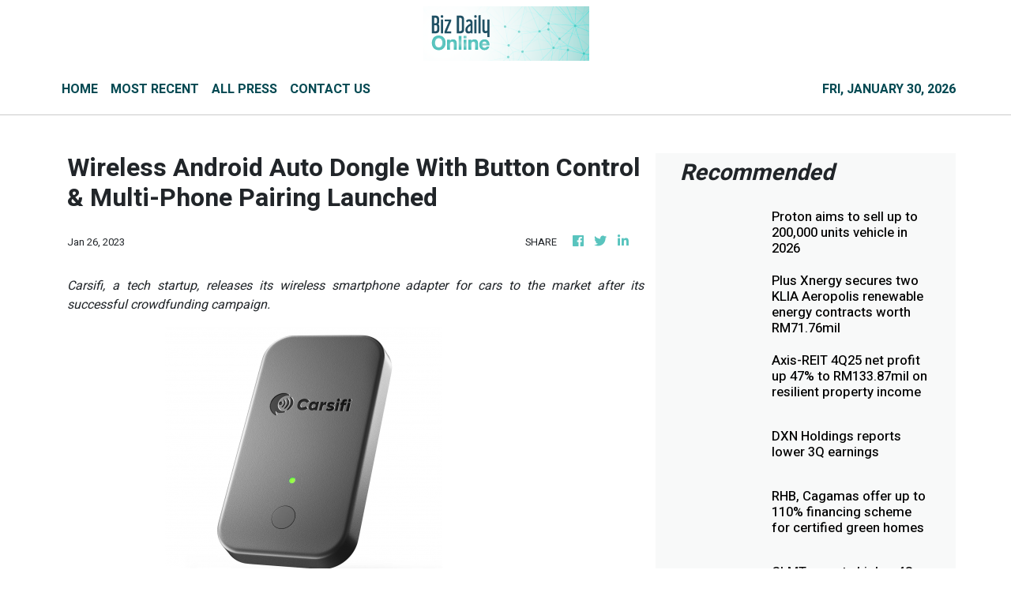

--- FILE ---
content_type: text/html; charset=utf-8
request_url: https://us-central1-vertical-news-network.cloudfunctions.net/get/fetch-include-rss
body_size: 16907
content:
[
  {
    "id": 113029425,
    "title": "Proton aims to sell up to 200,000 units vehicle in 2026",
    "summary": "SHAH ALAM: National carmaker Proton Holdings Bhd is targeting sales of up to 200,000 units in 2026, driven by its comprehensive future technology roadmap. Read full story",
    "slug": "proton-aims-to-sell-up-to-200000-units-vehicle-in-2026",
    "link": "https://www.thestar.com.my/business/business-news/2026/01/28/proton-aims-to-sell-up-to-200000-units-vehicle-in-2026",
    "date_published": "2026-01-28T13:13:00.000Z",
    "images": "https://apicms.thestar.com.my/uploads/images/2026/01/28/3743152.JPG",
    "categories": "353,577,598,1155,1157,1158,1245,1941,1962",
    "img_id": "0",
    "caption": "",
    "country": "Malaysia",
    "source_type": "rss",
    "source": "The Stars"
  },
  {
    "id": 113029426,
    "title": "Plus Xnergy secures two KLIA Aeropolis renewable energy contracts worth RM71.76mil",
    "summary": "KUALA LUMPUR: Plus Xnergy Services Sdn Bhd (Plus Xnergy) has signed two landmark contracts with Cenergi Aeropolis Renewable Energy Sdn Bhd (CARE) worth RM71.76 million for one of Malaysia's largest self-consumption solar photovoltaic (PV) and Battery Energy Storage System (BESS) integrated projects at KLIA Aeropolis. Read full story",
    "slug": "plus-xnergy-secures-two-klia-aeropolis-renewable-energy-contracts-worth-rm7176mil",
    "link": "https://www.thestar.com.my/business/business-news/2026/01/28/plus-xnergy-secures-two-klia-aeropolis-renewable-energy-contracts-worth-rm7176mil",
    "date_published": "2026-01-28T12:47:00.000Z",
    "images": "https://apicms.thestar.com.my/uploads/images/2026/01/28/3743125.jpg",
    "categories": "353,577,598,1155,1157,1158,1245,1941,1962",
    "img_id": "0",
    "caption": "",
    "country": "Malaysia",
    "source_type": "rss",
    "source": "The Stars"
  },
  {
    "id": 113029427,
    "title": "Axis-REIT 4Q25 net profit up 47% to RM133.87mil on resilient property income",
    "summary": "KUALA LUMPUR: Axis Real Estate Investment Trust (Axis-REIT) posted a higher net profit of RM133.87 million for the quarter ended Dec 31, 2025 (4Q 2025) versus RM91.01 million a year earlier, supported by resilient net property income.  Read full story",
    "slug": "axisreit-4q25-net-profit-up-47-to-rm13387mil-on-resilient-property-income",
    "link": "https://www.thestar.com.my/business/business-news/2026/01/28/axis-reit-4q25-net-profit-up-47-to-rm13387mil-on-resilient-property-income",
    "date_published": "2026-01-28T12:24:00.000Z",
    "images": "https://apicms.thestar.com.my/uploads/images/2026/01/28/3743099.jpg",
    "categories": "353,577,598,1155,1157,1158,1245,1941,1962",
    "img_id": "0",
    "caption": "",
    "country": "Malaysia",
    "source_type": "rss",
    "source": "The Stars"
  },
  {
    "id": 113029428,
    "title": "DXN Holdings reports lower 3Q earnings",
    "summary": "PETALING JAYA: DXN Holdings Bhd saw its net profit for the third quarter ended Nov 30, 2025, dip to RM64.76mil from RM92.78mil in the previous corresponding period, while revenue dropped to RM463.30mil from RM486.09mil a year earlier. Read full story",
    "slug": "dxn-holdings-reports-lower-3q-earnings",
    "link": "https://www.thestar.com.my/business/business-news/2026/01/28/dxn-holdings-reports-lower-3q-earnings",
    "date_published": "2026-01-28T12:12:00.000Z",
    "images": "https://apicms.thestar.com.my/uploads/images/2026/01/28/3743022.jpeg",
    "categories": "353,577,598,1155,1157,1158,1245,1941,1962",
    "img_id": "0",
    "caption": "",
    "country": "Malaysia",
    "source_type": "rss",
    "source": "The Stars"
  },
  {
    "id": 113029429,
    "title": "RHB, Cagamas offer up to 110% financing scheme for certified green homes",
    "summary": "KUALA LUMPUR: RHB Banking Group and Cagamas Bhd today introduced a new conventional Green Home Financing scheme that provides Malaysians with up to 110 per cent financing for residential properties that carry recognised green building certifications. Read full story",
    "slug": "rhb-cagamas-offer-up-to-110-financing-scheme-for-certified-green-homes",
    "link": "https://www.thestar.com.my/business/business-news/2026/01/28/rhb-cagamas-offer-up-to-110-financing-scheme-for-certified-green-homes",
    "date_published": "2026-01-28T12:07:00.000Z",
    "images": "https://apicms.thestar.com.my/uploads/images/2026/01/28/3743097.jpg",
    "categories": "353,577,598,1155,1157,1158,1245,1941,1962",
    "img_id": "0",
    "caption": "",
    "country": "Malaysia",
    "source_type": "rss",
    "source": "The Stars"
  },
  {
    "id": 113027161,
    "title": "CLMT reports higher 4Q revenue",
    "summary": "PETALING JAYA: Capitaland Malaysia Trust (CLMT) released its results for the fourth quarter (4Q25) and financial year (FY25) ended Dec 31, 2025, and posted a 4Q25 revenue of RM124.6mil, representing a 3.9% year-on-year (y-o-y) growth. Read full story",
    "slug": "clmt-reports-higher-4q-revenue",
    "link": "https://www.thestar.com.my/business/business-news/2026/01/28/clmt-reports-higher-4q-revenue",
    "date_published": "2026-01-28T11:54:00.000Z",
    "images": "https://apicms.thestar.com.my/uploads/images/2026/01/28/3743018.jpg",
    "categories": "353,577,598,1155,1157,1158,1245,1941,1962",
    "img_id": "0",
    "caption": "",
    "country": "Malaysia",
    "source_type": "rss",
    "source": "The Stars"
  },
  {
    "id": 113027162,
    "title": "RAM Ratings upgrades YTL Corp&#039;s ratings to AAA",
    "summary": "KUALA LUMPUR: RAM Ratings has upgraded the long-term rating of YTL Corp Bhd's debt programmes. Read full story",
    "slug": "ram-ratings-upgrades-ytl-corp039s-ratings-to-aaa",
    "link": "https://www.thestar.com.my/business/business-news/2026/01/28/ram-ratings-upgrades-ytl-power039s-ratings-to-aaa",
    "date_published": "2026-01-28T11:32:00.000Z",
    "images": "https://apicms.thestar.com.my/uploads/images/2026/01/28/3743046.jpg",
    "categories": "353,577,598,1155,1157,1158,1245,1941,1962",
    "img_id": "0",
    "caption": "",
    "country": "Malaysia",
    "source_type": "rss",
    "source": "The Stars"
  },
  {
    "id": 113027163,
    "title": "Geohan bags two contracts from Sunway Group totalling RM32mil",
    "summary": "PETALING JAYA: Geohan Corp Bhd has accepted two separate letters of award (LOA) from subsidiaries of Sunway Group, with a combined contract value of RM32.2mil. Read full story",
    "slug": "geohan-bags-two-contracts-from-sunway-group-totalling-rm32mil",
    "link": "https://www.thestar.com.my/business/business-news/2026/01/28/geohan-bags-two-contracts-from-sunway-group-totalling-rm32mil",
    "date_published": "2026-01-28T11:15:00.000Z",
    "images": "https://apicms.thestar.com.my/uploads/images/2026/01/28/3742979.jpg",
    "categories": "353,577,598,1155,1157,1158,1245,1941,1962",
    "img_id": "0",
    "caption": "",
    "country": "Malaysia",
    "source_type": "rss",
    "source": "The Stars"
  },
  {
    "id": 113027164,
    "title": "Ringgit surges for third day, closing at 3.9175 vs US dollar",
    "summary": "KUALA LUMPUR: The ringgit jumped to a seven-year high to close at 3.9175 versus the US dollar on Wednesday as improved risk sentiment and a softer greenback continued to support the local currency, which rose for the third consecutive day this week. Read full story",
    "slug": "ringgit-surges-for-third-day-closing-at-39175-vs-us-dollar",
    "link": "https://www.thestar.com.my/business/business-news/2026/01/28/ringgit-surges-for-third-day-closing-at-39175-vs-us-dollar",
    "date_published": "2026-01-28T11:01:00.000Z",
    "images": "https://apicms.thestar.com.my/uploads/images/2026/01/28/3742978.jpg",
    "categories": "353,577,598,1155,1157,1158,1245,1941,1962",
    "img_id": "0",
    "caption": "",
    "country": "Malaysia",
    "source_type": "rss",
    "source": "The Stars"
  },
  {
    "id": 113027165,
    "title": "Glostrext upbeat on FY26 amid strong project pipeline",
    "summary": "KUALA LUMPUR: Glostrext Bhd remained cautiously optimistic for the remainder of the financial year ending March 31, 2026 (FY26), supported by a favourable operating environment and a healthy pipeline of projects. Read full story",
    "slug": "glostrext-upbeat-on-fy26-amid-strong-project-pipeline",
    "link": "https://www.thestar.com.my/business/business-news/2026/01/28/glostrext-upbeat-on-fy26-amid-strong-project-pipeline",
    "date_published": "2026-01-28T10:46:00.000Z",
    "images": "https://apicms.thestar.com.my/uploads/images/2026/01/28/3742974.jpg",
    "categories": "353,577,598,1155,1157,1158,1245,1941,1962",
    "img_id": "0",
    "caption": "",
    "country": "Malaysia",
    "source_type": "rss",
    "source": "The Stars"
  },
  {
    "id": 113027166,
    "title": "OCK to distribute Fujikura’s WTC solutions",
    "summary": "PETALING JAYA: OCK Group Bhd has entered into a distributorship agreement with Japan-based Fujikura Ltd to distribute the latter's Wrapping Tube Cable (WTC) series. Read full story",
    "slug": "ock-to-distribute-fujikuras-wtc-solutions",
    "link": "https://www.thestar.com.my/business/business-news/2026/01/28/ock-to-distribute-fujikuras-wtc-solutions",
    "date_published": "2026-01-28T10:13:00.000Z",
    "images": "https://apicms.thestar.com.my/uploads/images/2026/01/28/3742870.png",
    "categories": "353,577,598,1155,1157,1158,1245,1941,1962",
    "img_id": "0",
    "caption": "",
    "country": "Malaysia",
    "source_type": "rss",
    "source": "The Stars"
  },
  {
    "id": 113015397,
    "title": "IGB REIT expects retail environment to remain broadly supportive",
    "summary": "PETALING JAYA: IGB Real Estate Investment Trust (IGB REIT) expects the retail operating environment entering 2026 to remain broadly supportive, underpinned by resilient domestic consumption, improving consumer purchasing power and a stable monetary backdrop. Read full story",
    "slug": "igb-reit-expects-retail-environment-to-remain-broadly-supportive",
    "link": "https://www.thestar.com.my/business/business-news/2026/01/28/igb-reit-expects-retail-environment-to-remain-broadly-supportive",
    "date_published": "2026-01-28T09:55:00.000Z",
    "images": "https://apicms.thestar.com.my/uploads/images/2026/01/28/3742815.jpeg",
    "categories": "353,577,598,1155,1157,1158,1245,1941,1962",
    "img_id": "0",
    "caption": "",
    "country": "Malaysia",
    "source_type": "rss",
    "source": "The Stars"
  },
  {
    "id": 113015398,
    "title": "Powerwell wins RM68mil data centre purchase order",
    "summary": "PETALING JAYA: Powerwell Holdings Bhd has received a purchase order (PO) in relation to a data centre in Selangor, worth RM68.47mil. Read full story",
    "slug": "powerwell-wins-rm68mil-data-centre-purchase-order",
    "link": "https://www.thestar.com.my/business/business-news/2026/01/28/powerwell-wins-rm68mil-data-centre-purchase-order",
    "date_published": "2026-01-28T09:42:00.000Z",
    "images": "https://apicms.thestar.com.my/uploads/images/2026/01/28/3742811.jpg",
    "categories": "353,577,598,1155,1157,1158,1245,1941,1962",
    "img_id": "0",
    "caption": "",
    "country": "Malaysia",
    "source_type": "rss",
    "source": "The Stars"
  },
  {
    "id": 113015399,
    "title": "Profit-taking pulls FBM KLCI lower after five-day run",
    "summary": "KUALA LUMPUR: Profit-taking set in on Wednesday, pulling the FBM KLCI lower after a five-session winning streak, bucking the broader regional uptrend, while the ringgit continued to strengthen. Read full story",
    "slug": "profittaking-pulls-fbm-klci-lower-after-fiveday-run",
    "link": "https://www.thestar.com.my/business/business-news/2026/01/28/profit-taking-pulls-fbm-klci-lower-after-five-day-run",
    "date_published": "2026-01-28T09:19:00.000Z",
    "images": "https://apicms.thestar.com.my/uploads/images/2026/01/28/3742800.jpg",
    "categories": "353,577,598,1155,1157,1158,1245,1941,1962",
    "img_id": "0",
    "caption": "",
    "country": "Malaysia",
    "source_type": "rss",
    "source": "The Stars"
  },
  {
    "id": 113015400,
    "title": "Ringgit stages comeback, among Asia’s best performers, says World Bank economist",
    "summary": "KUALA LUMPUR: The ringgit has staged a strong comeback, rising from around the 4.70 level against the US dollar a few years ago to the 3.90 level currently, making it one of Asia's best-performing currencies, said World Bank lead economist for Malaysia Apurva Sanghi. Read full story",
    "slug": "ringgit-stages-comeback-among-asias-best-performers-says-world-bank-economist",
    "link": "https://www.thestar.com.my/business/business-news/2026/01/28/ringgit-stages-comeback-among-asias-best-performers-says-world-bank-economist",
    "date_published": "2026-01-28T08:49:00.000Z",
    "images": "https://apicms.thestar.com.my/uploads/images/2026/01/28/3742687.jpg",
    "categories": "353,577,598,1155,1157,1158,1245,1941,1962",
    "img_id": "0",
    "caption": "",
    "country": "Malaysia",
    "source_type": "rss",
    "source": "The Stars"
  },
  {
    "id": 113015401,
    "title": "PMHA hits record participation as SMEs drive sustainability push",
    "summary": "KUALA LUMPUR: The Prime Minister's Hibiscus Award (PMHA) 2024/2025 recorded its highest participation on record, with 81 companies taking part, driven by increased involvement from small and medium enterprises (SMEs). Read full story",
    "slug": "pmha-hits-record-participation-as-smes-drive-sustainability-push",
    "link": "https://www.thestar.com.my/business/business-news/2026/01/28/pmha-hits-record-participation-as-smes-drive-sustainability-push",
    "date_published": "2026-01-28T08:25:00.000Z",
    "images": "https://apicms.thestar.com.my/uploads/images/2026/01/28/3742641.jpg",
    "categories": "353,577,598,1155,1157,1158,1245,1941,1962",
    "img_id": "0",
    "caption": "",
    "country": "Malaysia",
    "source_type": "rss",
    "source": "The Stars"
  },
  {
    "id": 113015402,
    "title": "Gold&#039;s blistering rally continues past US$5,200 as dollar plunges",
    "summary": "GOLD broke through US$5,200 for the first time on Wednesday and was just shy of the US$5,300 level as the dollar plunged to a near four-year low amid persisting geopolitical concerns, ahead of a U.S. Federal Reserve monetary policy decision.  Read full story",
    "slug": "gold039s-blistering-rally-continues-past-us5200-as-dollar-plunges",
    "link": "https://www.thestar.com.my/business/business-news/2026/01/28/gold039s-blistering-rally-continues-past-us5200-as-dollar-plunges",
    "date_published": "2026-01-28T08:06:00.000Z",
    "images": "https://apicms.thestar.com.my/uploads/images/2026/01/28/3742603.jpg",
    "categories": "353,577,598,1155,1157,1158,1245,1941,1962",
    "img_id": "0",
    "caption": "",
    "country": "Malaysia",
    "source_type": "rss",
    "source": "The Stars"
  },
  {
    "id": 113004944,
    "title": "Anwar wants ministries, GLICS to assess effectiveness of PuTERA35 initiatives",
    "summary": "KUALA LUMPUR: Prime Minister Datuk Seri Anwar Ibrahim has stressed that ministries and government-linked investment companies (GLICs) emphasise evaluating the effectiveness of high-impact initiatives under the Bumiputera Economic Transformation Plan 2035 (PuTERA35). Read full story",
    "slug": "anwar-wants-ministries-glics-to-assess-effectiveness-of-putera35-initiatives",
    "link": "https://www.thestar.com.my/business/business-news/2026/01/28/anwar-wants-ministries-glics-to-assess-effectiveness-of-putera35-initiatives",
    "date_published": "2026-01-28T07:44:00.000Z",
    "images": "https://apicms.thestar.com.my/uploads/images/2026/01/28/3742554.jpg",
    "categories": "353,577,598,1155,1157,1158,1245,1941,1962",
    "img_id": "0",
    "caption": "",
    "country": "Malaysia",
    "source_type": "rss",
    "source": "The Stars"
  },
  {
    "id": 113004945,
    "title": "Indonesia&#039;s CIMB Niaga explores IPO of Islamic unit after standalone shift, sources say",
    "summary": "SINGAPORE: Indonesia's PT Bank CIMB Niaga Tbk is exploring an initial public offering of its Islamic banking arm after the unit is made independent, with a potential listing as early as 2028, two people with knowledge of the matter said. Read full story",
    "slug": "indonesia039s-cimb-niaga-explores-ipo-of-islamic-unit-after-standalone-shift-sources-say",
    "link": "https://www.thestar.com.my/business/business-news/2026/01/28/indonesia039s-cimb-niaga-explores-ipo-of-islamic-unit-after-standalone-shift-sources-say",
    "date_published": "2026-01-28T07:18:00.000Z",
    "images": "https://apicms.thestar.com.my/uploads/images/2026/01/28/3742531.jpg",
    "categories": "353,577,598,1155,1157,1158,1245,1941,1962",
    "img_id": "0",
    "caption": "",
    "country": "Malaysia",
    "source_type": "rss",
    "source": "The Stars"
  },
  {
    "id": 113004946,
    "title": "Indonesian stocks plunge as MSCI freezes index changes",
    "summary": "INDONESIAN stocks fell 7.9% on Wednesday after index provider MSCI flagged investability risks and said it would apply an interim freeze on certain index-related changes, adding pressure to a market already weighed down by persistent outflows. Read full story",
    "slug": "indonesian-stocks-plunge-as-msci-freezes-index-changes",
    "link": "https://www.thestar.com.my/business/business-news/2026/01/28/indonesian-stocks-plunge-as-msci-freezes-index-changes",
    "date_published": "2026-01-28T06:44:00.000Z",
    "images": "https://apicms.thestar.com.my/uploads/images/2026/01/28/3742411.JPG",
    "categories": "353,577,598,1155,1157,1158,1245,1941,1962",
    "img_id": "0",
    "caption": "",
    "country": "Malaysia",
    "source_type": "rss",
    "source": "The Stars"
  },
  {
    "id": 113004947,
    "title": "Global investors turn increasingly to Hong Kong to monetize rosy growth prospects",
    "summary": "HONG KONG: China's Hong Kong has turned heads globally with its initial public offering bonanza expected to steam along in 2026, luring investors who are drooling over Chinese assets bolstered by the country's growth prospects. Read full story",
    "slug": "global-investors-turn-increasingly-to-hong-kong-to-monetize-rosy-growth-prospects",
    "link": "https://www.thestar.com.my/business/business-news/2026/01/28/global-investors-turn-increasingly-to-hong-kong-to-monetize-rosy-growth-prospects",
    "date_published": "2026-01-28T06:39:00.000Z",
    "images": "https://apicms.thestar.com.my/uploads/images/2026/01/28/3742386.jpg",
    "categories": "353,577,598,1155,1157,1158,1245,1941,1962",
    "img_id": "0",
    "caption": "",
    "country": "Malaysia",
    "source_type": "rss",
    "source": "The Stars"
  },
  {
    "id": 113004948,
    "title": "Indonesian stocks tumble as MSCI flags investability risk",
    "summary": "INDONESIAN stocks slumped 7% on Wednesday after index provider MSCI flagged investability risk citing a lack of transparency in ownership structure and free float data, and raising the possibility of downgrading Indonesian equity markets. Read full story",
    "slug": "indonesian-stocks-tumble-as-msci-flags-investability-risk",
    "link": "https://www.thestar.com.my/business/business-news/2026/01/28/indonesian-stocks-tumble-as-msci-flags-investability-risk",
    "date_published": "2026-01-28T06:07:00.000Z",
    "images": "https://apicms.thestar.com.my/uploads/images/2026/01/28/3742328.jpg",
    "categories": "353,577,598,1155,1157,1158,1245,1941,1962",
    "img_id": "0",
    "caption": "",
    "country": "Malaysia",
    "source_type": "rss",
    "source": "The Stars"
  },
  {
    "id": 113004949,
    "title": "Malaysia&#039;s exports up 10.4% y-o-y, imports rose 12% y-o-y in Dec 2025",
    "summary": "KUALA LUMPUR: Malaysia's exports rose by RM14.3 billion or 10.4 per cent year-on-year to RM153 billion in December 2025, said the Department of Statistics Malaysia (DOSM). Read full story",
    "slug": "malaysia039s-exports-up-104-yoy-imports-rose-12-yoy-in-dec-2025",
    "link": "https://www.thestar.com.my/business/business-news/2026/01/28/malaysia039s-exports-up-104-y-o-y-imports-rose-12-y-o-y-in-dec-2025",
    "date_published": "2026-01-28T05:52:00.000Z",
    "images": "https://apicms.thestar.com.my/uploads/images/2026/01/28/3742298.jpeg",
    "categories": "353,577,598,1155,1157,1158,1245,1941,1962",
    "img_id": "0",
    "caption": "",
    "country": "Malaysia",
    "source_type": "rss",
    "source": "The Stars"
  },
  {
    "id": 113004950,
    "title": "Ringgit firms to 3.9170 vs US$ at lunch break",
    "summary": "KUALA LUMPUR: The ringgit strengthened to 3.9170 against the US dollar at Wednesday's lunch break, extending gains from earlier sessions on renewed market confidence. Read full story",
    "slug": "ringgit-firms-to-39170-vs-us-at-lunch-break",
    "link": "https://www.thestar.com.my/business/business-news/2026/01/28/ringgit-firms-to-39170-vs-us-at-lunch-break",
    "date_published": "2026-01-28T05:50:00.000Z",
    "images": "https://apicms.thestar.com.my/uploads/images/2026/01/28/3742290.jpg",
    "categories": "353,577,598,1155,1157,1158,1245,1941,1962",
    "img_id": "0",
    "caption": "",
    "country": "Malaysia",
    "source_type": "rss",
    "source": "The Stars"
  },
  {
    "id": 113004951,
    "title": "Malaysia&#039;s export, import volume indices rise in Dec 2025 - DOSM",
    "summary": "KUALA LUMPUR: Both Malaysia's export and import volume indices increased 13.8 per cent and 4.0 per cent in December 2025, respectively, according to the Department of Statistics Malaysia (DOSM). Read full story",
    "slug": "malaysia039s-export-import-volume-indices-rise-in-dec-2025-dosm",
    "link": "https://www.thestar.com.my/business/business-news/2026/01/28/malaysia039s-export-import-volume-indices-rise-in-dec-2025---dosm",
    "date_published": "2026-01-28T05:49:00.000Z",
    "images": "https://apicms.thestar.com.my/uploads/images/2026/01/28/3742289.jpeg",
    "categories": "353,577,598,1155,1157,1158,1245,1941,1962",
    "img_id": "0",
    "caption": "",
    "country": "Malaysia",
    "source_type": "rss",
    "source": "The Stars"
  },
  {
    "id": 113004952,
    "title": "Kinergy inks partnership with B.Grimm Power for gas turbine power plant project",
    "summary": "KUALA LUMPUR: Kinergy Advancement Bhd has entered the independent power producer (IPP) space after agreeing to dispose of a 49% stake in JATI Cakerawala Sdn Bhd, its investment vehicle for a proposed full-new built gas turbine power plant, to Thailand's B.Grimm Power Public company Limited for RM41.52mil. Read full story",
    "slug": "kinergy-inks-partnership-with-bgrimm-power-for-gas-turbine-power-plant-project",
    "link": "https://www.thestar.com.my/business/business-news/2026/01/28/kinergy-inks-partnership-with-bgrimm-power-for-gas-turbine-power-plant-project",
    "date_published": "2026-01-28T05:36:00.000Z",
    "images": "https://apicms.thestar.com.my/uploads/images/2026/01/28/3742304.jpg",
    "categories": "353,577,598,1155,1157,1158,1245,1941,1962",
    "img_id": "0",
    "caption": "",
    "country": "Malaysia",
    "source_type": "rss",
    "source": "The Stars"
  },
  {
    "id": 113004953,
    "title": "Sasbadi explores partnership with Intel and Maistorage in education tech",
    "summary": "KUALA LUMPUR: Sasbadi Holdings Bhd said it is exploring a potential collaboration with Intel Micorelectronics (M) Sdn Bhd and Maistorage Technology Sdn Bhd in the education technology sector. Read full story",
    "slug": "sasbadi-explores-partnership-with-intel-and-maistorage-in-education-tech",
    "link": "https://www.thestar.com.my/business/business-news/2026/01/28/sasbadi-explores-partnership-with-intel-and-maistorage-in-education-tech",
    "date_published": "2026-01-28T05:19:00.000Z",
    "images": "https://apicms.thestar.com.my/uploads/images/2026/01/28/3742256.JPG",
    "categories": "353,577,598,1155,1157,1158,1245,1941,1962",
    "img_id": "0",
    "caption": "",
    "country": "Malaysia",
    "source_type": "rss",
    "source": "The Stars"
  },
  {
    "id": 113004959,
    "title": "Thailand’s Exports Surge by 12.9%, Reaching a Record High in 2025",
    "summary": "Thailand's exports in 2025 rose by 12.9%, reaching $339.64 billion, while imports totaled $344.94 billion, leading to a trade deficit of $5.31 billion. However, future growth could face challenges due to global uncertainties.",
    "slug": "thailands-exports-surge-by-129-reaching-a-record-high-in-2025",
    "link": "https://www.thailand-business-news.com/economics/281542-thailands-exports-surge-by-12-9-reaching-a-record-high-in-2025",
    "date_published": "2026-01-28T04:46:00.000Z",
    "images": "https://r2.thailand-business-news.com/wp-content/uploads/2026/01/Using-Business-Intelligence-to-Evaluate-Logistics-and-Port-Connectivity-in.jpg",
    "categories": "353,577,598,1155,1157,1158,1245,1941,1962",
    "img_id": "0",
    "caption": "",
    "country": "Thailand",
    "source_type": "rss",
    "source": "Thailand Business News"
  },
  {
    "id": 112993838,
    "title": "Australia&#039;s hotter Q4 core inflation ramps up rate hike bets",
    "summary": "SYDNEY: Australia's underlying inflation ran at a faster-than-expected pace in the December quarter, adding to a recent slew of hot economic data that has fuelled market expectations of an interest rate hike as soon as next week. Read full story",
    "slug": "australia039s-hotter-q4-core-inflation-ramps-up-rate-hike-bets",
    "link": "https://www.thestar.com.my/business/business-news/2026/01/28/australia039s-hotter-q4-core-inflation-ramps-up-rate-hike-bets",
    "date_published": "2026-01-28T02:46:00.000Z",
    "images": "https://apicms.thestar.com.my/uploads/images/2026/01/28/3742058.jpeg",
    "categories": "353,577,598,1155,1157,1158,1245,1941,1962",
    "img_id": "0",
    "caption": "",
    "country": "Malaysia",
    "source_type": "rss",
    "source": "The Stars"
  },
  {
    "id": 112993839,
    "title": "Gold&#039;s blistering rally continues past US$5,200 as dollar plunges to 4-year low",
    "summary": "GOLD broke through $5,200 for the first time on Wednesday, after rising more than 3% on Tuesday, as the dollar plunged to a near four-year low amid persisting geopolitical concerns, ahead of a U.S. Federal Reserve monetary policy decision. Read full story",
    "slug": "gold039s-blistering-rally-continues-past-us5200-as-dollar-plunges-to-4year-low",
    "link": "https://www.thestar.com.my/business/business-news/2026/01/28/gold039s-blistering-rally-continues-past-us5200-as-dollar-plunges-to-4-year-low",
    "date_published": "2026-01-28T02:42:00.000Z",
    "images": "https://apicms.thestar.com.my/uploads/images/2026/01/28/3742054.jpg",
    "categories": "353,577,598,1155,1157,1158,1245,1941,1962",
    "img_id": "0",
    "caption": "",
    "country": "Malaysia",
    "source_type": "rss",
    "source": "The Stars"
  },
  {
    "id": 112993846,
    "title": "Thailand lifts cap on forex repatriation to temper baht rally",
    "summary": "Thailand loosens rules on foreign earnings, allowing up to $10 million per transaction to be retained overseas.",
    "slug": "thailand-lifts-cap-on-forex-repatriation-to-temper-baht-rally",
    "link": "https://www.thailand-business-news.com/currencies/280891-thailand-lifts-cap-on-forex-repatriation-to-temper-baht-rally",
    "date_published": "2026-01-28T02:15:00.000Z",
    "images": "https://r2.thailand-business-news.com/wp-content/uploads/2026/01/Thailand-lifts-cap-on-forex-repatriation-to-temper-baht-rally.webp",
    "categories": "353,577,598,1155,1157,1158,1245,1941,1962",
    "img_id": "0",
    "caption": "",
    "country": "Thailand",
    "source_type": "rss",
    "source": "Thailand Business News"
  },
  {
    "id": 112993840,
    "title": "Malaysia&#039;s growth supported by solid fundamentals, diversified economy - Bank Negara governor",
    "summary": "KUALA LUMPUR: Malaysia's economic growth outlook continues to be supported by solid fundamentals. Our economy is highly diversified and our domestic demand is resilient, said Bank Negara Malaysia (BNM) Governor Datuk Seri Abdul Rasheed Ghaffour. Read full story",
    "slug": "malaysia039s-growth-supported-by-solid-fundamentals-diversified-economy-bank-negara-governor",
    "link": "https://www.thestar.com.my/business/business-news/2026/01/28/malaysia039s-growth-supported-by-solid-fundamentals-diversified-economy---bank-negara-governor",
    "date_published": "2026-01-28T01:49:00.000Z",
    "images": "https://apicms.thestar.com.my/uploads/images/2026/01/28/3742023.jpg",
    "categories": "353,577,598,1155,1157,1158,1245,1941,1962",
    "img_id": "0",
    "caption": "",
    "country": "Malaysia",
    "source_type": "rss",
    "source": "The Stars"
  },
  {
    "id": 112993841,
    "title": "Ringgit firms to 3.9485 as weak US data pressures greenback",
    "summary": "KUALA LUMPUR: The ringgit opened firmer against the US dollar on Wednesday, supported by weaker US economic data that continued to weigh on the greenback. Read full story",
    "slug": "ringgit-firms-to-39485-as-weak-us-data-pressures-greenback",
    "link": "https://www.thestar.com.my/business/business-news/2026/01/28/ringgit-firms-to-39485-as-weak-us-data-pressures-greenback",
    "date_published": "2026-01-28T01:46:00.000Z",
    "images": "https://apicms.thestar.com.my/uploads/images/2026/01/28/3742022.jpg",
    "categories": "353,577,598,1155,1157,1158,1245,1941,1962",
    "img_id": "0",
    "caption": "",
    "country": "Malaysia",
    "source_type": "rss",
    "source": "The Stars"
  },
  {
    "id": 112993842,
    "title": "FBM KLCI turns range-bound as US earnings, Fed decision loom",
    "summary": "KUALA LUMPUR: The FBM KLCI wobbled as traders took a breather from the rally ahead of major earnings releases in the US and the Federal Reserve's interest rate decision later this week. Read full story",
    "slug": "fbm-klci-turns-rangebound-as-us-earnings-fed-decision-loom",
    "link": "https://www.thestar.com.my/business/business-news/2026/01/28/fbm-klci-turns-range-bound-as-us-earnings-fed-decision-loom",
    "date_published": "2026-01-28T01:30:00.000Z",
    "images": "https://apicms.thestar.com.my/uploads/images/2026/01/28/3742012.jpg",
    "categories": "353,577,598,1155,1157,1158,1245,1941,1962",
    "img_id": "0",
    "caption": "",
    "country": "Malaysia",
    "source_type": "rss",
    "source": "The Stars"
  },
  {
    "id": 112993847,
    "title": "Asia-Pacific’s Credit Strength: Steering Through 2026’s Contrasting Fortunes",
    "summary": "Asia-Pacific credit in 2026 remains resilient yet uneven. To uncover opportunities and mitigate hidden risks, investors should delve deeper than regional averages, concentrating on particular markets, sectors, and issuers.",
    "slug": "asiapacifics-credit-strength-steering-through-2026s-contrasting-fortunes",
    "link": "https://www.thailand-business-news.com/banking/281379-asia-pacifics-credit-strength-steering-through-2026s-contrasting-fortunes",
    "date_published": "2026-01-28T01:07:00.000Z",
    "images": "https://r2.thailand-business-news.com/wp-content/uploads/2026/01/markets-blue-graph.jpg",
    "categories": "353,577,598,1155,1157,1158,1245,1941,1962",
    "img_id": "0",
    "caption": "",
    "country": "Thailand",
    "source_type": "rss",
    "source": "Thailand Business News"
  },
  {
    "id": 112993843,
    "title": "Trading ideas: Ekovest, Unique Fire, Mlabs, Advancecon, Omesri, Greentronics, Taghill, Teamstar, Country View, EcoFirst, Harn Len",
    "summary": "KUALA LUMPUR: Here is a recap of the announcements that made headlines in Corporate Malaysia. Read full story",
    "slug": "trading-ideas-ekovest-unique-fire-mlabs-advancecon-omesri-greentronics-taghill-teamstar-country-view-ecofirst-harn-len",
    "link": "https://www.thestar.com.my/business/business-news/2026/01/28/trading-ideas-ekovest-unique-fire-mlabs-advancecon-omesri-greentronics-taghill-teamstar-country-view-ecofirst-harn-len",
    "date_published": "2026-01-27T23:59:00.000Z",
    "images": "https://apicms.thestar.com.my/uploads/images/2026/01/28/3741984.jpg",
    "categories": "353,577,598,1155,1157,1158,1245,1941,1962",
    "img_id": "0",
    "caption": "",
    "country": "Malaysia",
    "source_type": "rss",
    "source": "The Stars"
  },
  {
    "id": 112983767,
    "title": "Trump says value of the dollar is &#039;great&#039;, currency hits 4-year low ",
    "summary": "U.S. President Donald Trump said on Tuesday the value of the dollar was \"great\", when asked whether he thought it had declined too much, adding to pressure on the greenback which hit a four-year low.  Read full story",
    "slug": "trump-says-value-of-the-dollar-is-039great039-currency-hits-4year-low",
    "link": "https://www.thestar.com.my/business/business-news/2026/01/28/trump-says-value-of-the-dollar-is-039great039-currency-hits-4-year-low",
    "date_published": "2026-01-27T23:31:00.000Z",
    "images": "https://apicms.thestar.com.my/uploads/images/2026/01/28/3741972.jpg",
    "categories": "353,577,598,1155,1157,1158,1245,1941,1962",
    "img_id": "0",
    "caption": "",
    "country": "Malaysia",
    "source_type": "rss",
    "source": "The Stars"
  },
  {
    "id": 112983768,
    "title": "Oil prices surge as winter storm slams US output",
    "summary": "Oil prices settled 3% higher on Tuesday as producers reeled from a winter storm that hobbled crude production and drove US Gulf Coast crude exports to zero over the weekend. Read full story",
    "slug": "oil-prices-surge-as-winter-storm-slams-us-output",
    "link": "https://www.thestar.com.my/business/2026/01/28/oil-prices-surge-as-winter-storm-slams-us-output",
    "date_published": "2026-01-27T23:24:00.000Z",
    "images": "https://apicms.thestar.com.my/uploads/images/2026/01/28/3741945.jpeg",
    "categories": "353,577,598,1155,1157,1158,1245,1941,1962",
    "img_id": "0",
    "caption": "",
    "country": "Malaysia",
    "source_type": "rss",
    "source": "The Stars"
  },
  {
    "id": 112983769,
    "title": "S&amp;P 500 marks closing record as earnings roll in",
    "summary": "The S&P 500 barely managed a record closing high on Tuesday, its fifth straight day of gains with investor optimism ahead of megacap earnings reports being countered by a mixed reception to the latest earnings reports and a massive selloff in health insurer stocks. Read full story",
    "slug": "sampp-500-marks-closing-record-as-earnings-roll-in",
    "link": "https://www.thestar.com.my/business/2026/01/28/sp-500-marks-closing-record-as-earnings-roll-in",
    "date_published": "2026-01-27T23:19:00.000Z",
    "images": "https://apicms.thestar.com.my/uploads/images/2026/01/28/3741944.JPG",
    "categories": "353,577,598,1155,1157,1158,1245,1941,1962",
    "img_id": "0",
    "caption": "",
    "country": "Malaysia",
    "source_type": "rss",
    "source": "The Stars"
  },
  {
    "id": 112982116,
    "title": "Advancecon unit bags RM82mil job",
    "summary": "Advancecon Holdings Bhd has secured a RM82.09mil contract that strengthens its order book and earnings visibility, as the civil engineering specialist deepens its footprint in Johor's fast-growing industrial corridor. Read full story",
    "slug": "advancecon-unit-bags-rm82mil-job",
    "link": "https://www.thestar.com.my/business/business-news/2026/01/28/advancecon-unit-bags-rm82mil-job",
    "date_published": "2026-01-27T16:00:00.000Z",
    "images": "https://apicms.thestar.com.my/uploads/images/2026/01/28/3741899.jpeg",
    "categories": "353,577,598,1155,1157,1158,1245,1941,1962",
    "img_id": "0",
    "caption": "",
    "country": "Malaysia",
    "source_type": "rss",
    "source": "The Stars"
  },
  {
    "id": 112982115,
    "title": "M’sia has room for more DCs despite rapid growth",
    "summary": "Malaysia's rapid build-out of data centres (DC) is not expected to result in overcapacity, even as environmental concerns mount, with industry players arguing that surging artificial intelligence (AI) workloads and cloud deployments will keep facilities occupied. Read full story",
    "slug": "msia-has-room-for-more-dcs-despite-rapid-growth",
    "link": "https://www.thestar.com.my/business/business-news/2026/01/28/msia-has-room-for-more-dcs-despite-rapid-growth",
    "date_published": "2026-01-27T16:00:00.000Z",
    "images": "https://apicms.thestar.com.my/uploads/images/2026/01/28/3741898.jpeg",
    "categories": "353,577,598,1155,1157,1158,1245,1941,1962",
    "img_id": "0",
    "caption": "",
    "country": "Malaysia",
    "source_type": "rss",
    "source": "The Stars"
  },
  {
    "id": 112982114,
    "title": "Private healthcare service providers to gain",
    "summary": "Analysts continue to have a favourable view of the local healthcare sector due to structural tailwinds and despite policy intervention, primarily aimed at containing healthcare inflation. Read full story",
    "slug": "private-healthcare-service-providers-to-gain",
    "link": "https://www.thestar.com.my/business/business-news/2026/01/28/private-healthcare-service-providers-to-gain",
    "date_published": "2026-01-27T16:00:00.000Z",
    "images": "https://apicms.thestar.com.my/uploads/images/2026/01/28/3741897.jpeg",
    "categories": "353,577,598,1155,1157,1158,1245,1941,1962",
    "img_id": "0",
    "caption": "",
    "country": "Malaysia",
    "source_type": "rss",
    "source": "The Stars"
  },
  {
    "id": 112982113,
    "title": "FBM KLCI extends rally to fresh multi-year high",
    "summary": "Bursa Malaysia's benchmark index extended its rally to close at an intraday high of 1,771.25, marking a fresh multi-year high, supported by strong and sustained buying interest in blue-chip stocks. Read full story",
    "slug": "fbm-klci-extends-rally-to-fresh-multiyear-high",
    "link": "https://www.thestar.com.my/business/business-news/2026/01/28/fbm-klci-extends-rally-to-fresh-multi-year-high",
    "date_published": "2026-01-27T16:00:00.000Z",
    "images": "https://apicms.thestar.com.my/uploads/images/2026/01/28/3741896.png",
    "categories": "353,577,598,1155,1157,1158,1245,1941,1962",
    "img_id": "0",
    "caption": "",
    "country": "Malaysia",
    "source_type": "rss",
    "source": "The Stars"
  },
  {
    "id": 112982112,
    "title": "Unique Fire charts RE growth with JV",
    "summary": "Unique Fire Holdings Bhd is proposing a strategic expansion into renewable energy or RE through a joint-venture (JV) to develop a 95MW large-scale solar photovoltaic plant in Hilir Perak, marking a significant diversification from its core fire protection business. Read full story",
    "slug": "unique-fire-charts-re-growth-with-jv",
    "link": "https://www.thestar.com.my/business/business-news/2026/01/28/unique-fire-charts-re-growth-with-jv",
    "date_published": "2026-01-27T16:00:00.000Z",
    "images": "https://apicms.thestar.com.my/uploads/images/2026/01/28/3741895.JPG",
    "categories": "353,577,598,1155,1157,1158,1245,1941,1962",
    "img_id": "0",
    "caption": "",
    "country": "Malaysia",
    "source_type": "rss",
    "source": "The Stars"
  },
  {
    "id": 112982111,
    "title": "Omesti fixed as universal service provider",
    "summary": "Omesti Bhd has secured a regulatory mandate that is set to provide earnings visibility over the medium term, following the designation of its indirect subsidiary as a universal service provider for education connectivity projects. Read full story",
    "slug": "omesti-fixed-as-universal-service-provider",
    "link": "https://www.thestar.com.my/business/business-news/2026/01/28/omesti-fixed-as-universal-service-provider",
    "date_published": "2026-01-27T16:00:00.000Z",
    "images": "https://apicms.thestar.com.my/uploads/images/2026/01/28/3741894.JPG",
    "categories": "353,577,598,1155,1157,1158,1245,1941,1962",
    "img_id": "0",
    "caption": "",
    "country": "Malaysia",
    "source_type": "rss",
    "source": "The Stars"
  },
  {
    "id": 112982110,
    "title": "Harn Len records strong 2Q26 results on plantation support",
    "summary": "Harn Len Corp Bhd will maintain prudence as it continues to chart out various business strategies going forward, including efforts to increase efficiency and cost rationalisation, to counter any negative impact to its business operations. Read full story",
    "slug": "harn-len-records-strong-2q26-results-on-plantation-support",
    "link": "https://www.thestar.com.my/business/business-news/2026/01/28/harn-len-records-strong-2q26-results-on-plantation-support",
    "date_published": "2026-01-27T16:00:00.000Z",
    "images": "https://apicms.thestar.com.my/uploads/images/2026/01/28/3741893.JPG",
    "categories": "353,577,598,1155,1157,1158,1245,1941,1962",
    "img_id": "0",
    "caption": "",
    "country": "Malaysia",
    "source_type": "rss",
    "source": "The Stars"
  },
  {
    "id": 112982109,
    "title": "EcoFirst 1H26 earnings jump to RM13mil",
    "summary": "EcoFirst Consolidated Bhd says it will continue to expand its landbank in strategic locations with strong fundamentals, connectivity and development readiness, as it strategises for long-term growth amid an increasingly challenging macro environment. Read full story",
    "slug": "ecofirst-1h26-earnings-jump-to-rm13mil",
    "link": "https://www.thestar.com.my/business/business-news/2026/01/28/ecofirst-1h26-earnings-jump-to-rm13mil",
    "date_published": "2026-01-27T16:00:00.000Z",
    "images": "https://apicms.thestar.com.my/uploads/images/2026/01/28/3741892.JPG",
    "categories": "353,577,598,1155,1157,1158,1245,1941,1962",
    "img_id": "0",
    "caption": "",
    "country": "Malaysia",
    "source_type": "rss",
    "source": "The Stars"
  },
  {
    "id": 112982108,
    "title": "Country View’s FY25 net profit hits record-high",
    "summary": "Country View Bhd is paying another round of strong dividends to shareholders as net profit hit record-high in the financial year ended Nov 30, 2025 (FY25), driven by stronger sales and the disposal of four land plots. Read full story",
    "slug": "country-views-fy25-net-profit-hits-recordhigh",
    "link": "https://www.thestar.com.my/business/business-news/2026/01/28/country-views-fy25-net-profit-hits-record-high",
    "date_published": "2026-01-27T16:00:00.000Z",
    "images": "https://apicms.thestar.com.my/uploads/images/2026/01/28/3741890.JPG",
    "categories": "353,577,598,1155,1157,1158,1245,1941,1962",
    "img_id": "0",
    "caption": "",
    "country": "Malaysia",
    "source_type": "rss",
    "source": "The Stars"
  },
  {
    "id": 112982107,
    "title": "Asean–China–GCC Business Council successfully formed",
    "summary": "The Asean–China–GCC Business Council has successfully convened its first working committee meeting via an online platform. Read full story",
    "slug": "aseanchinagcc-business-council-successfully-formed",
    "link": "https://www.thestar.com.my/business/business-news/2026/01/28/asean-china-gcc-business-council-successfully-formed",
    "date_published": "2026-01-27T16:00:00.000Z",
    "images": "https://apicms.thestar.com.my/uploads/images/2026/01/28/3741889.jpeg",
    "categories": "353,577,598,1155,1157,1158,1245,1941,1962",
    "img_id": "0",
    "caption": "",
    "country": "Malaysia",
    "source_type": "rss",
    "source": "The Stars"
  },
  {
    "id": 112966200,
    "title": "Batik Air Malaysia to add 10 aircraft this year, targets 85% on-time performance by mid-year",
    "summary": "KUALA LUMPUR: Batik Air Malaysia plans to add 10 more aircraft this year, increasing its fleet to 63 planes as the airline accelerates network expansion, improves operational resilience and strengthens connectivity from Subang Airport. Read full story",
    "slug": "batik-air-malaysia-to-add-10-aircraft-this-year-targets-85-ontime-performance-by-midyear",
    "link": "https://www.thestar.com.my/business/business-news/2026/01/27/batik-air-malaysia-to-add-10-aircraft-this-year-targets-85-on-time-performance-by-mid-year",
    "date_published": "2026-01-27T12:40:00.000Z",
    "images": "https://apicms.thestar.com.my/uploads/images/2026/01/27/3741446.JPG",
    "categories": "353,577,598,1155,1157,1158,1245,1941,1962",
    "img_id": "0",
    "caption": "",
    "country": "Malaysia",
    "source_type": "rss",
    "source": "The Stars"
  },
  {
    "id": 112966201,
    "title": "Asean urged to strengthen unity amid fragmenting global order",
    "summary": "KUALA LUMPUR: Asean must take a more assertive and unified stance as intensifying great power rivalry and a weakening multilateral system risk marginalising the region in decisions that shape its future, speakers said at a high-level conference in London on Tuesday. Read full story",
    "slug": "asean-urged-to-strengthen-unity-amid-fragmenting-global-order",
    "link": "https://www.thestar.com.my/business/business-news/2026/01/27/asean-urged-to-strengthen-unity-amid-fragmenting-global-order",
    "date_published": "2026-01-27T12:29:00.000Z",
    "images": "https://apicms.thestar.com.my/uploads/images/2026/01/27/3741458.jpeg",
    "categories": "353,577,598,1155,1157,1158,1245,1941,1962",
    "img_id": "0",
    "caption": "",
    "country": "Malaysia",
    "source_type": "rss",
    "source": "The Stars"
  },
  {
    "id": 112966202,
    "title": "Harn Len records strong 2Q26 results on plantation support",
    "summary": "PETALING JAYA: Harn Len Corp Bhd will maintain prudence as it continues to chart out various business strategies going forward, including efforts to increase efficiency and cost rationalisation, to counter any negative impact to its business operations. Read full story",
    "slug": "harn-len-records-strong-2q26-results-on-plantation-support",
    "link": "https://www.thestar.com.my/business/business-news/2026/01/27/harn-len-records-strong-2q26-results-on-plantation-support",
    "date_published": "2026-01-27T12:03:00.000Z",
    "images": "https://apicms.thestar.com.my/uploads/images/2026/01/27/3741427.jpg",
    "categories": "353,577,598,1155,1157,1158,1245,1941,1962",
    "img_id": "0",
    "caption": "",
    "country": "Malaysia",
    "source_type": "rss",
    "source": "The Stars"
  },
  {
    "id": 112956774,
    "title": "Omesti unit appointed universal service provider",
    "summary": "PETALING JAYA: Omesti Bhd has secured a regulatory mandate that is set to provide earnings visibility over the medium term, following the designation of its indirect subsidiary as a universal service provider for education connectivity projects. Read full story",
    "slug": "omesti-unit-appointed-universal-service-provider",
    "link": "https://www.thestar.com.my/business/business-news/2026/01/27/omesti-unit-appointed-universal-service-provider",
    "date_published": "2026-01-27T11:36:00.000Z",
    "images": "https://apicms.thestar.com.my/uploads/images/2026/01/27/3741368.jpg",
    "categories": "353,577,598,1155,1157,1158,1245,1941,1962",
    "img_id": "0",
    "caption": "",
    "country": "Malaysia",
    "source_type": "rss",
    "source": "The Stars"
  },
  {
    "id": 112956775,
    "title": "Mlabs flags delay in issuing FY25 annual report",
    "summary": "KUALA LUMPUR: Mlabs Systems Bhd said it will miss the deadline to issue its annual report for the financial period ended Sept 30, 2025, citing the need for additional time to complete its audit. Read full story",
    "slug": "mlabs-flags-delay-in-issuing-fy25-annual-report",
    "link": "https://www.thestar.com.my/business/business-news/2026/01/27/mlabs-flags-delay-in-issuing-fy25-annual-report",
    "date_published": "2026-01-27T11:14:00.000Z",
    "images": "https://apicms.thestar.com.my/uploads/images/2026/01/27/3741366.jpg",
    "categories": "353,577,598,1155,1157,1158,1245,1941,1962",
    "img_id": "0",
    "caption": "",
    "country": "Malaysia",
    "source_type": "rss",
    "source": "The Stars"
  },
  {
    "id": 112956776,
    "title": "Ringgit holds firm below 4.00 as markets position for FOMC",
    "summary": "KUALA LUMPUR: The ringgit maintained its strength to close below the psychological level of 4.00 against the US dollar today, supported by positive sentiment and continued investor positioning ahead of the upcoming Federal Open Market Committee (FOMC) meeting. Read full story",
    "slug": "ringgit-holds-firm-below-400-as-markets-position-for-fomc",
    "link": "https://www.thestar.com.my/business/business-news/2026/01/27/ringgit-holds-firm-below-400-as-markets-position-for-fomc",
    "date_published": "2026-01-27T10:56:00.000Z",
    "images": "https://apicms.thestar.com.my/uploads/images/2026/01/27/3741342.jpg",
    "categories": "353,577,598,1155,1157,1158,1245,1941,1962",
    "img_id": "0",
    "caption": "",
    "country": "Malaysia",
    "source_type": "rss",
    "source": "The Stars"
  },
  {
    "id": 112956777,
    "title": "Johor Port handles up to 1,800 trucks daily in 2025",
    "summary": "KUALA LUMPUR: Johor Port Bhd said it handled up to 1,800 truck movements a day in 2025, its highest-ever level of landside traffic, while maintaining smooth operations and minimal congestion, including during peak periods. Read full story",
    "slug": "johor-port-handles-up-to-1800-trucks-daily-in-2025",
    "link": "https://www.thestar.com.my/business/business-news/2026/01/27/johor-port-handles-up-to-1800-trucks-daily-in-2025",
    "date_published": "2026-01-27T10:31:00.000Z",
    "images": "https://apicms.thestar.com.my/uploads/images/2026/01/27/3741309.jpg",
    "categories": "353,577,598,1155,1157,1158,1245,1941,1962",
    "img_id": "0",
    "caption": "",
    "country": "Malaysia",
    "source_type": "rss",
    "source": "The Stars"
  },
  {
    "id": 112956778,
    "title": "Advancecon wins RM82mil earthworks job in Johor",
    "summary": "PETALING JAYA: Advancecon Holdings Bhd has secured a RM82.09mil contract that strengthens its order book and earnings visibility, as the civil engineering specialist deepens its footprint in Johor's fast-growing industrial corridor. Read full story",
    "slug": "advancecon-wins-rm82mil-earthworks-job-in-johor",
    "link": "https://www.thestar.com.my/business/business-news/2026/01/27/advancecon-wins-rm82mil-earthworks-job-in-johor",
    "date_published": "2026-01-27T10:09:00.000Z",
    "images": "https://apicms.thestar.com.my/uploads/images/2026/01/27/3741165.jpg",
    "categories": "353,577,598,1155,1157,1158,1245,1941,1962",
    "img_id": "0",
    "caption": "",
    "country": "Malaysia",
    "source_type": "rss",
    "source": "The Stars"
  },
  {
    "id": 112946320,
    "title": "Policy certainty, reforms and current external factors are working for ringgit, says BNM Governor",
    "summary": "KUALA LUMPUR: Policy certainty, ongoing government reforms and supportive external factors have contributed to the ringgit's steady appreciation to levels last seen in 2018, said Bank Negara Malaysia (BNM) Governor Datuk Seri Abdul Rasheed Ghaffour. Read full story",
    "slug": "policy-certainty-reforms-and-current-external-factors-are-working-for-ringgit-says-bnm-governor",
    "link": "https://www.thestar.com.my/business/business-news/2026/01/27/policy-certainty-reforms-and-current-external-factors-are-working-for-ringgit-says-bnm-governor",
    "date_published": "2026-01-27T09:52:00.000Z",
    "images": "https://apicms.thestar.com.my/uploads/images/2026/01/27/3741058.jpg",
    "categories": "353,577,598,1155,1157,1158,1245,1941,1962",
    "img_id": "0",
    "caption": "",
    "country": "Malaysia",
    "source_type": "rss",
    "source": "The Stars"
  },
  {
    "id": 112946321,
    "title": "Malaysia IPO market tops Southeast Asia by volume in 2025",
    "summary": "KUALA LUMPUR: Malaysia's initial public offering (IPO) market topped Southeast Asia by volume, with 59 IPOs raising US$1.4 billion (2024: 55 IPOs raising US$1.6 billion), mainly through the ACE Market (US$1 = RM3.96). Read full story",
    "slug": "malaysia-ipo-market-tops-southeast-asia-by-volume-in-2025",
    "link": "https://www.thestar.com.my/business/business-news/2026/01/27/malaysia-ipo-market-tops-southeast-asia-by-volume-in-2025",
    "date_published": "2026-01-27T09:42:00.000Z",
    "images": "https://apicms.thestar.com.my/uploads/images/2026/01/27/3740864.jpg",
    "categories": "353,577,598,1155,1157,1158,1245,1941,1962",
    "img_id": "0",
    "caption": "",
    "country": "Malaysia",
    "source_type": "rss",
    "source": "The Stars"
  },
  {
    "id": 112946322,
    "title": "Banking stocks lift FBM KLCI to intraday high, ringgit extends gains",
    "summary": "KUALA LUMPUR: The FBM KLCI rallied to an intraday high on Tuesday, extending gains for a fifth straight session as banking stocks surged and the ringgit continued to strengthen. Read full story",
    "slug": "banking-stocks-lift-fbm-klci-to-intraday-high-ringgit-extends-gains",
    "link": "https://www.thestar.com.my/business/business-news/2026/01/27/banking-stocks-lift-fbm-klci-to-intraday-high-ringgit-extends-gains",
    "date_published": "2026-01-27T09:25:00.000Z",
    "images": "https://apicms.thestar.com.my/uploads/images/2026/01/27/3741040.jpg",
    "categories": "353,577,598,1155,1157,1158,1245,1941,1962",
    "img_id": "0",
    "caption": "",
    "country": "Malaysia",
    "source_type": "rss",
    "source": "The Stars"
  },
  {
    "id": 112946323,
    "title": "Gold climbs, silver jumps 8% to near record highs on safe-haven demand",
    "summary": "GOLD rose on Tuesday as geopolitical uncertainty underpinned safe-haven demand, while silver surged 8% to hover near all-time highs. Read full story",
    "slug": "gold-climbs-silver-jumps-8-to-near-record-highs-on-safehaven-demand",
    "link": "https://www.thestar.com.my/business/business-news/2026/01/27/gold-climbs-silver-jumps-8-to-near-record-highs-on-safe-haven-demand",
    "date_published": "2026-01-27T08:48:00.000Z",
    "images": "https://apicms.thestar.com.my/uploads/images/2026/01/27/3740859.jpg",
    "categories": "353,577,598,1155,1157,1158,1245,1941,1962",
    "img_id": "0",
    "caption": "",
    "country": "Malaysia",
    "source_type": "rss",
    "source": "The Stars"
  },
  {
    "id": 112946324,
    "title": "Malaysia’s real estate market remains attractive to foreign investors even with stronger ringgit",
    "summary": "KUALA LUMPUR: Malaysia's real estate market continues to receive demand from foreign investors in 2026 even with the stronger ringgit, underpinned by affordable property prices within the Southeast Asia region. Read full story",
    "slug": "malaysias-real-estate-market-remains-attractive-to-foreign-investors-even-with-stronger-ringgit",
    "link": "https://www.thestar.com.my/business/business-news/2026/01/27/malaysias-real-estate-market-remains-attractive-to-foreign-investors-even-with-stronger-ringgit",
    "date_published": "2026-01-27T08:30:00.000Z",
    "images": "https://apicms.thestar.com.my/uploads/images/2026/01/27/3740760.jpg",
    "categories": "353,577,598,1155,1157,1158,1245,1941,1962",
    "img_id": "0",
    "caption": "",
    "country": "Malaysia",
    "source_type": "rss",
    "source": "The Stars"
  },
  {
    "id": 112945298,
    "title": "Indonesian president&#039;s nephew appointed to central bank, raising independence concerns",
    "summary": "JAKARTA: Indonesia's parliament on Tuesday appointed President Prabowo Subianto's nephew, Thomas Djiwandono, as a deputy governor of the central bank, in spite of some concerns his installation will undermine the institution's operational independence. Read full story",
    "slug": "indonesian-president039s-nephew-appointed-to-central-bank-raising-independence-concerns",
    "link": "https://www.thestar.com.my/business/business-news/2026/01/27/indonesian-president039s-nephew-appointed-to-central-bank-raising-independence-concerns",
    "date_published": "2026-01-27T08:13:00.000Z",
    "images": "https://apicms.thestar.com.my/uploads/images/2026/01/27/3740742.jpg",
    "categories": "353,577,598,1155,1157,1158,1245,1941,1962",
    "img_id": "0",
    "caption": "",
    "country": "Malaysia",
    "source_type": "rss",
    "source": "The Stars"
  },
  {
    "id": 112945299,
    "title": "Matrade steps up export drive in 2026 after record trade year",
    "summary": "KUALA LUMPUR: Malaysia's trade outlook for 2026 remains positive, underpinned by resilient domestic demand and stronger tourism momentum following a record RM3.06 trillion trade performance in 2025. Read full story",
    "slug": "matrade-steps-up-export-drive-in-2026-after-record-trade-year",
    "link": "https://www.thestar.com.my/business/business-news/2026/01/27/matrade-steps-up-export-drive-in-2026-after-record-trade-year",
    "date_published": "2026-01-27T07:58:00.000Z",
    "images": "https://apicms.thestar.com.my/uploads/images/2026/01/27/3740732.jpeg",
    "categories": "353,577,598,1155,1157,1158,1245,1941,1962",
    "img_id": "0",
    "caption": "",
    "country": "Malaysia",
    "source_type": "rss",
    "source": "The Stars"
  },
  {
    "id": 112945300,
    "title": "MR DIY outperforms southeast Asia peers",
    "summary": "MALAYSIAN retailer MR DIY Group M. Bhd., Southeast Asia's top-performing stock this month, is drawing further bullish bets as analysts anticipate upside from the country's improving consumption outlook. Read full story",
    "slug": "mr-diy-outperforms-southeast-asia-peers",
    "link": "https://www.thestar.com.my/business/business-news/2026/01/27/mr-diy-outperforms-southeast-asia-peers",
    "date_published": "2026-01-27T07:41:00.000Z",
    "images": "https://apicms.thestar.com.my/uploads/images/2026/01/27/3740682.jpeg",
    "categories": "353,577,598,1155,1157,1158,1245,1941,1962",
    "img_id": "0",
    "caption": "",
    "country": "Malaysia",
    "source_type": "rss",
    "source": "The Stars"
  },
  {
    "id": 112945301,
    "title": "Greentronics enters Thai digital insurance space through insurer partnership",
    "summary": "KUALA LUMPUR: Greentronics Technology Bhd's fleet management-focused subsidiary, Mpire Mobility Sdn Bhd, has entered into a strategic partnership with Thai Paiboon Insurance Public Company Limited (TPB) to capitalise on rising cross-border travel between Malaysia and Thailand. Read full story",
    "slug": "greentronics-enters-thai-digital-insurance-space-through-insurer-partnership",
    "link": "https://www.thestar.com.my/business/business-news/2026/01/27/greentronics-enters-thai-digital-insurance-space-through-insurer-partnership",
    "date_published": "2026-01-27T07:18:00.000Z",
    "images": "https://apicms.thestar.com.my/uploads/images/2026/01/27/3740633.jpeg",
    "categories": "353,577,598,1155,1157,1158,1245,1941,1962",
    "img_id": "0",
    "caption": "",
    "country": "Malaysia",
    "source_type": "rss",
    "source": "The Stars"
  },
  {
    "id": 112945302,
    "title": "Anwar: Positive economic data strengthen ringgit",
    "summary": "KUALA LUMPUR: Positive economic data have reinforced the position and strength of the ringgit, Prime Minister Datuk Seri Anwar Ibrahim said. Read full story",
    "slug": "anwar-positive-economic-data-strengthen-ringgit",
    "link": "https://www.thestar.com.my/business/business-news/2026/01/27/anwar-positive-economic-data-strengthen-ringgit",
    "date_published": "2026-01-27T06:56:00.000Z",
    "images": "https://apicms.thestar.com.my/uploads/images/2026/01/27/3740604.jpg",
    "categories": "353,577,598,1155,1157,1158,1245,1941,1962",
    "img_id": "0",
    "caption": "",
    "country": "Malaysia",
    "source_type": "rss",
    "source": "The Stars"
  },
  {
    "id": 112945303,
    "title": "Ringgit hits fresh 2018 high of 3.9540 against US dollar, extends uptrend",
    "summary": "KUALA LUMPUR: The ringgit traded at 3.9540 against the US dollar at the lunch break, marking a fresh high since May 15, 2018, when it last stood at the same level, and extending its run of fresh highs. Read full story",
    "slug": "ringgit-hits-fresh-2018-high-of-39540-against-us-dollar-extends-uptrend",
    "link": "https://www.thestar.com.my/business/business-news/2026/01/27/ringgit-hits-fresh-2018-high-of-39540-against-us-dollar-extends-uptrend",
    "date_published": "2026-01-27T06:33:00.000Z",
    "images": "https://apicms.thestar.com.my/uploads/images/2026/01/27/3740602.jpg",
    "categories": "353,577,598,1155,1157,1158,1245,1941,1962",
    "img_id": "0",
    "caption": "",
    "country": "Malaysia",
    "source_type": "rss",
    "source": "The Stars"
  },
  {
    "id": 112945304,
    "title": "China&#039;s Anta Sports buys 29% Puma stake for US$1.8bil",
    "summary": "ANTA Sports Products Ltd announced on Tuesday that it has entered into a share purchase agreement with Groupe Artémis, the investment firm of the Pinault family, to acquire a 29.06 percent stake in the global sportswear giant behind the Puma brand. Read full story",
    "slug": "china039s-anta-sports-buys-29-puma-stake-for-us18bil",
    "link": "https://www.thestar.com.my/business/business-news/2026/01/27/chinese-sportswear-firm-to-secure-major-stake-in-puma",
    "date_published": "2026-01-27T06:17:00.000Z",
    "images": "https://apicms.thestar.com.my/uploads/images/2026/01/27/3740593.jpg",
    "categories": "353,577,598,1155,1157,1158,1245,1941,1962",
    "img_id": "0",
    "caption": "",
    "country": "Malaysia",
    "source_type": "rss",
    "source": "The Stars"
  },
  {
    "id": 112934521,
    "title": "Bank rally drives FBM KLCI higher by nearly 1%",
    "summary": "KUALA LUMPUR: The FBM KLCI tacked on 0.9% in morning trading as local blue chips continued their red-hot rally amid an inflow of foreign funds, and optimism over Big Tech earnings releases in the US later this week. Read full story",
    "slug": "bank-rally-drives-fbm-klci-higher-by-nearly-1",
    "link": "https://www.thestar.com.my/business/business-news/2026/01/27/bank-rally-drives-fbm-klci-higher-by-nearly-1",
    "date_published": "2026-01-27T05:04:00.000Z",
    "images": "https://apicms.thestar.com.my/uploads/images/2026/01/27/3740415.jpg",
    "categories": "353,577,598,1155,1157,1158,1245,1941,1962",
    "img_id": "0",
    "caption": "",
    "country": "Malaysia",
    "source_type": "rss",
    "source": "The Stars"
  },
  {
    "id": 112934522,
    "title": "Micron plans US$24bil memory chipmaking plant in Singapore",
    "summary": "SINGAPORE: U.S. memory chipmaker Micron Technology announced on Tuesday a $24-billion investment plan to build a new memory chip making facility in Singapore, as it races to boost output in the face of an acute global shortage. Read full story",
    "slug": "micron-plans-us24bil-memory-chipmaking-plant-in-singapore",
    "link": "https://www.thestar.com.my/business/business-news/2026/01/27/micron-plans-us24bil-memory-chipmaking-plant-in-singapore",
    "date_published": "2026-01-27T04:13:00.000Z",
    "images": "https://apicms.thestar.com.my/uploads/images/2026/01/27/3740360.jpg",
    "categories": "353,577,598,1155,1157,1158,1245,1941,1962",
    "img_id": "0",
    "caption": "",
    "country": "Malaysia",
    "source_type": "rss",
    "source": "The Stars"
  },
  {
    "id": 112924286,
    "title": "Malaysia nets RM45.4bil export sales from PM&#039;s 2025 trade missions",
    "summary": "KUALA LUMPUR: Malaysia's trade missions and overseas visits in 2025 generated RM45.4 billion in export sales, Prime Minister Datuk Seri Anwar Ibrahim said. Read full story",
    "slug": "malaysia-nets-rm454bil-export-sales-from-pm039s-2025-trade-missions",
    "link": "https://www.thestar.com.my/business/business-news/2026/01/27/malaysia-nets-rm454bil-export-sales-from-pm039s-2025-trade-missions",
    "date_published": "2026-01-27T03:49:00.000Z",
    "images": "https://apicms.thestar.com.my/uploads/images/2026/01/27/3740344.JPG",
    "categories": "353,577,598,1155,1157,1158,1245,1941,1962",
    "img_id": "0",
    "caption": "",
    "country": "Malaysia",
    "source_type": "rss",
    "source": "The Stars"
  },
  {
    "id": 112924287,
    "title": "Oil slips even as US winter storm curbs crude output",
    "summary": "OIL prices fell on Tuesday even as a massive winter storm hit crude production and affected refineries on the U.S. Gulf Coast. Read full story",
    "slug": "oil-slips-even-as-us-winter-storm-curbs-crude-output",
    "link": "https://www.thestar.com.my/business/2026/01/27/oil-slips-even-as-us-winter-storm-curbs-crude-output",
    "date_published": "2026-01-27T03:14:00.000Z",
    "images": "https://apicms.thestar.com.my/uploads/images/2026/01/27/3740212.jpeg",
    "categories": "353,577,598,1155,1157,1158,1245,1941,1962",
    "img_id": "0",
    "caption": "",
    "country": "Malaysia",
    "source_type": "rss",
    "source": "The Stars"
  },
  {
    "id": 112924290,
    "title": "Thailand Reinstates Covid-Era Measures in Response to Nipah Virus Threat",
    "summary": "Screening systems have been enhanced based on the Covid-19 response model, with a strong focus on heightened screening measures for travelers arriving from high-risk countries, including India.",
    "slug": "thailand-reinstates-covidera-measures-in-response-to-nipah-virus-threat",
    "link": "https://www.thailand-business-news.com/health/281473-thailand-reinstates-covid-era-measures-in-response-to-nipah-virus-threat",
    "date_published": "2026-01-27T02:51:26.000Z",
    "images": "https://r2.thailand-business-news.com/wp-content/uploads/2026/01/airport-screen.webp",
    "categories": "353,577,598,1155,1157,1158,1245,1941,1962",
    "img_id": "0",
    "caption": "",
    "country": "Thailand",
    "source_type": "rss",
    "source": "Thailand Business News"
  },
  {
    "id": 112924288,
    "title": "Stocks up as earnings hopes offset Trump&#039;s Korea tariff move, dollar wobbles",
    "summary": "SYDNEY: Asian shares advanced on Tuesday as investors hoped for the best from a barrage of U.S. mega-cap earnings, though uncertainty caused by President Donald Trump's latest tariff moves on South Korea limited broader gains while boosting gold and silver. Read full story",
    "slug": "stocks-up-as-earnings-hopes-offset-trump039s-korea-tariff-move-dollar-wobbles",
    "link": "https://www.thestar.com.my/business/business-news/2026/01/27/stocks-up-as-earnings-hopes-offset-trump039s-korea-tariff-move-dollar-wobbles",
    "date_published": "2026-01-27T02:34:00.000Z",
    "images": "https://apicms.thestar.com.my/uploads/images/2026/01/27/3740180.JPG",
    "categories": "353,577,598,1155,1157,1158,1245,1941,1962",
    "img_id": "0",
    "caption": "",
    "country": "Malaysia",
    "source_type": "rss",
    "source": "The Stars"
  },
  {
    "id": 112924291,
    "title": "How China Views U.S. Actions in Venezuela?",
    "summary": "China condemned the U.S. capture of Maduro, citing sovereignty violations, while privately assessing its impact on Latin American relations and balancing noninterference with strategic resource alliances.",
    "slug": "how-china-views-us-actions-in-venezuela",
    "link": "https://www.thailand-business-news.com/china/280960-how-china-views-u-s-actions-in-venezuela",
    "date_published": "2026-01-27T02:26:00.000Z",
    "images": "https://r2.thailand-business-news.com/wp-content/uploads/2026/01/How-Does-China-Perceive-US-Actions-in-Venezuela-An-Insult.jpg",
    "categories": "353,577,598,1155,1157,1158,1245,1941,1962",
    "img_id": "0",
    "caption": "",
    "country": "Thailand",
    "source_type": "rss",
    "source": "Thailand Business News"
  },
  {
    "id": 112924292,
    "title": "Fintech as a Catalyst for ASEAN Resilience – Lessons Beyond Borders",
    "summary": "Fintech is playing a crucial role in building resilience among Small and Medium Enterprises (SMEs) in ASEAN amidst global trade disruptions, offering valuable lessons for the wider world.",
    "slug": "fintech-as-a-catalyst-for-asean-resilience-lessons-beyond-borders",
    "link": "https://www.thailand-business-news.com/finance/278061-fintech-as-a-catalyst-for-asean-resilience-lessons-beyond-borders",
    "date_published": "2026-01-27T01:40:00.000Z",
    "images": "https://r2.thailand-business-news.com/wp-content/uploads/2026/01/image-2.jpeg",
    "categories": "353,577,598,1155,1157,1158,1245,1941,1962",
    "img_id": "0",
    "caption": "",
    "country": "Thailand",
    "source_type": "rss",
    "source": "Thailand Business News"
  },
  {
    "id": 112921215,
    "title": "Ringgit opens steady at 3.96 vs greenback as US-Japan intervention talks heat up",
    "summary": "KUALA LUMPUR: The ringgit steadily opened at 3.96 against the US dollar this morning, amid talks of possible currency intervention by the United States and Japanese authorities intensified. Read full story",
    "slug": "ringgit-opens-steady-at-396-vs-greenback-as-usjapan-intervention-talks-heat-up",
    "link": "https://www.thestar.com.my/business/business-news/2026/01/27/ringgit-opens-steady-at-396-vs-greenback-as-us-japan-intervention-talks-heat-up",
    "date_published": "2026-01-27T01:30:00.000Z",
    "images": "https://apicms.thestar.com.my/uploads/images/2026/01/27/3740137.jpeg",
    "categories": "353,577,598,1155,1157,1158,1245,1941,1962",
    "img_id": "0",
    "caption": "",
    "country": "Malaysia",
    "source_type": "rss",
    "source": "The Stars"
  },
  {
    "id": 112921216,
    "title": "FBM KLCI defies gravity as foreign buying continues",
    "summary": "KUALA LUMPUR: A strong start on Tuesday affirmed the rally on Bursa Malaysia still has legs after four consecutive sessions of gains that took it a seven-year high. Read full story",
    "slug": "fbm-klci-defies-gravity-as-foreign-buying-continues",
    "link": "https://www.thestar.com.my/business/business-news/2026/01/27/fbm-klci-defies-gravity-as-foreign-buying-continues",
    "date_published": "2026-01-27T01:28:00.000Z",
    "images": "https://apicms.thestar.com.my/uploads/images/2026/01/27/3740136.JPG",
    "categories": "353,577,598,1155,1157,1158,1245,1941,1962",
    "img_id": "0",
    "caption": "",
    "country": "Malaysia",
    "source_type": "rss",
    "source": "The Stars"
  },
  {
    "id": 112921217,
    "title": "Trading ideas: DKSH, KJTS, Ekovest, Coastal Contracts, Exsim, T7, Yew Lee, AWC, Malton, Steel Hawk, Industronics, MTT, Eco-Shop, Paradigm REIT, PGF",
    "summary": "KUALA LUMPUR: Here is a recap of the announcements that made headlines in Corporate Malaysia. Read full story",
    "slug": "trading-ideas-dksh-kjts-ekovest-coastal-contracts-exsim-t7-yew-lee-awc-malton-steel-hawk-industronics-mtt-ecoshop-paradigm-reit-pgf",
    "link": "https://www.thestar.com.my/business/business-news/2026/01/27/trading-ideas-dksh-kjts-ekovest-coastal-contracts-exsim-t7-yew-lee-awc-malton-steel-hawk-industronics-mtt-eco-shop-paradigm-reit-pgf",
    "date_published": "2026-01-27T00:34:00.000Z",
    "images": "https://apicms.thestar.com.my/uploads/images/2026/01/27/3740120.jpg",
    "categories": "353,577,598,1155,1157,1158,1245,1941,1962",
    "img_id": "0",
    "caption": "",
    "country": "Malaysia",
    "source_type": "rss",
    "source": "The Stars"
  },
  {
    "id": 112921218,
    "title": "China&#039;s Anta Sports muscles in with US$1.8bil move for 29.1% Puma stake",
    "summary": "CHINA's Anta Sports Products said on Tuesday it had agreed to buy a 29.06% stake in German sportswear maker Puma from the Pinault family's Artémis holding company for 1.51 billion euros ($1.79 billion). Read full story",
    "slug": "china039s-anta-sports-muscles-in-with-us18bil-move-for-291-puma-stake",
    "link": "https://www.thestar.com.my/business/business-news/2026/01/27/china039s-anta-sports-muscles-in-with-us18bil-move-for-291-puma-stake",
    "date_published": "2026-01-27T00:26:00.000Z",
    "images": "https://apicms.thestar.com.my/uploads/images/2026/01/27/3740196.jpeg",
    "categories": "353,577,598,1155,1157,1158,1245,1941,1962",
    "img_id": "0",
    "caption": "",
    "country": "Malaysia",
    "source_type": "rss",
    "source": "The Stars"
  },
  {
    "id": 112921219,
    "title": "Wall Street indexes close higher ahead of earnings, Fed meeting",
    "summary": "THE S&P 500 and the Nasdaq advanced for a fourth consecutive session on Monday, as investors geared up for a slew of mega-cap earnings and a Federal Reserve update on interest rate policy later this week. Read full story",
    "slug": "wall-street-indexes-close-higher-ahead-of-earnings-fed-meeting",
    "link": "https://www.thestar.com.my/business/business-news/2026/01/27/wall-street-indexes-close-higher-ahead-of-earnings-fed-meeting",
    "date_published": "2026-01-27T00:16:00.000Z",
    "images": "https://apicms.thestar.com.my/uploads/images/2026/01/27/3740117.JPG",
    "categories": "353,577,598,1155,1157,1158,1245,1941,1962",
    "img_id": "0",
    "caption": "",
    "country": "Malaysia",
    "source_type": "rss",
    "source": "The Stars"
  },
  {
    "id": 112921220,
    "title": "Thailand on High Alert, No Nipah Cases Detected Yet",
    "summary": "The Prime Minister confirmed no cases have been detected but stated the country is on high alert due to the Nipah virus outbreak in India.",
    "slug": "thailand-on-high-alert-no-nipah-cases-detected-yet",
    "link": "https://www.thailand-business-news.com/health/281345-thailand-on-high-alert-no-nipah-cases-detected-yet",
    "date_published": "2026-01-26T23:20:00.000Z",
    "images": "https://r2.thailand-business-news.com/wp-content/uploads/2026/01/1769426416_maxresdefault.jpg",
    "categories": "353,577,598,1155,1157,1158,1245,1941,1962",
    "img_id": "0",
    "caption": "",
    "country": "Thailand",
    "source_type": "rss",
    "source": "Thailand Business News"
  },
  {
    "id": 112917550,
    "title": "Sentral-REIT forecast to generate better earnings",
    "summary": "PETALING JAYA: Analysts expect improved earnings this year for Sentral Real Estate Investment Trust (Sentral-REIT), against its recent results performance for last year. Read full story",
    "slug": "sentralreit-forecast-to-generate-better-earnings",
    "link": "https://www.thestar.com.my/business/business-news/2026/01/27/sentral-reit-forecast-to-generate-better-earnings",
    "date_published": "2026-01-26T16:00:00.000Z",
    "images": "https://apicms.thestar.com.my/uploads/images/2026/01/27/3740070.jpeg",
    "categories": "353,577,598,1155,1157,1158,1245,1941,1962",
    "img_id": "0",
    "caption": "",
    "country": "Malaysia",
    "source_type": "rss",
    "source": "The Stars"
  },
  {
    "id": 112917549,
    "title": "Baby slump doesn’t break the formula trade",
    "summary": "SHANGHAI: China's shockingly low birthrate isn't quite the calamity for overseas milk suppliers that some recent stock moves might suggest. Read full story",
    "slug": "baby-slump-doesnt-break-the-formula-trade",
    "link": "https://www.thestar.com.my/business/business-news/2026/01/27/baby-slump-doesnt-break-the-formula-trade",
    "date_published": "2026-01-26T16:00:00.000Z",
    "images": "https://apicms.thestar.com.my/uploads/images/2026/01/27/3739785.JPG",
    "categories": "353,577,598,1155,1157,1158,1245,1941,1962",
    "img_id": "0",
    "caption": "",
    "country": "Malaysia",
    "source_type": "rss",
    "source": "The Stars"
  },
  {
    "id": 112917548,
    "title": "Vietnamese cashew exports surpass US$5bil for the first time",
    "summary": "HO CHI MINH CITY: With a record export value of more than US$5.2bil in 2025, cashews surpassed the US$5bil mark for the first time, becoming Vietnam's third-largest agricultural export commodity after coffee and fruits & vegetables, according to Vietnam Customs. Read full story",
    "slug": "vietnamese-cashew-exports-surpass-us5bil-for-the-first-time",
    "link": "https://www.thestar.com.my/business/business-news/2026/01/27/vietnamese-cashew-exports-surpass-us5bil-for-the-first-time",
    "date_published": "2026-01-26T16:00:00.000Z",
    "images": "https://apicms.thestar.com.my/uploads/images/2026/01/27/3740068.jpg",
    "categories": "353,577,598,1155,1157,1158,1245,1941,1962",
    "img_id": "0",
    "caption": "",
    "country": "Malaysia",
    "source_type": "rss",
    "source": "The Stars"
  },
  {
    "id": 112917547,
    "title": "Vietnam’s market likely to see further adjustments this week",
    "summary": "HANOI: After a robust five‑week rally to start the year, Vietnam's stock market slipped into its first correction phase last week. Read full story",
    "slug": "vietnams-market-likely-to-see-further-adjustments-this-week",
    "link": "https://www.thestar.com.my/business/business-news/2026/01/27/vietnams-market-likely-to-see-further-adjustments-this-week",
    "date_published": "2026-01-26T16:00:00.000Z",
    "images": "https://apicms.thestar.com.my/uploads/images/2026/01/27/3740067.jpg",
    "categories": "353,577,598,1155,1157,1158,1245,1941,1962",
    "img_id": "0",
    "caption": "",
    "country": "Malaysia",
    "source_type": "rss",
    "source": "The Stars"
  },
  {
    "id": 112917546,
    "title": "IOI Properties REIT IPO plans catalyst for gains",
    "summary": "PETALING JAYA: IOI Properties Group Bhd's upcoming real estate investment trust (REIT) listing may be the next catalyst for share price re-rating, even after a 17% year-to-date rise. Read full story",
    "slug": "ioi-properties-reit-ipo-plans-catalyst-for-gains",
    "link": "https://www.thestar.com.my/business/business-news/2026/01/27/ioi-properties-reit-ipo-plans-catalyst-for-gains",
    "date_published": "2026-01-26T16:00:00.000Z",
    "images": "https://apicms.thestar.com.my/uploads/images/2026/01/27/3740066.png",
    "categories": "353,577,598,1155,1157,1158,1245,1941,1962",
    "img_id": "0",
    "caption": "",
    "country": "Malaysia",
    "source_type": "rss",
    "source": "The Stars"
  },
  {
    "id": 112917545,
    "title": "India’s LNG buyers stall deals ahead of supply glut",
    "summary": "MUMBAI: India's liquefied natural gas (LNG) importers are holding up some deals spanning decades as they push to lock in cheaper prices, hoping that a surge in supply will tilt negotiations in their favour. Read full story",
    "slug": "indias-lng-buyers-stall-deals-ahead-of-supply-glut",
    "link": "https://www.thestar.com.my/business/business-news/2026/01/27/indias-lng-buyers-stall-deals-ahead-of-supply-glut",
    "date_published": "2026-01-26T16:00:00.000Z",
    "images": "https://apicms.thestar.com.my/uploads/images/2026/01/27/3740064.png",
    "categories": "353,577,598,1155,1157,1158,1245,1941,1962",
    "img_id": "0",
    "caption": "",
    "country": "Malaysia",
    "source_type": "rss",
    "source": "The Stars"
  },
  {
    "id": 112917544,
    "title": "China US$68bil exit alters stock playbook",
    "summary": "BEIJING: For years, investors in China's stock market took comfort in an unseen backstop: the so-called national team, quietly deploying vast firepower to cushion selloffs and stabilise prices. Read full story",
    "slug": "china-us68bil-exit-alters-stock-playbook",
    "link": "https://www.thestar.com.my/business/business-news/2026/01/27/china-us68bil-exit-alters-stock-playbook",
    "date_published": "2026-01-26T16:00:00.000Z",
    "images": "https://apicms.thestar.com.my/uploads/images/2026/01/27/3740062.jpg",
    "categories": "353,577,598,1155,1157,1158,1245,1941,1962",
    "img_id": "0",
    "caption": "",
    "country": "Malaysia",
    "source_type": "rss",
    "source": "The Stars"
  },
  {
    "id": 112917543,
    "title": "Early preparations underpin stable supply",
    "summary": "HANOI: Signs of Lunar New Year 2026 are appearing earlier than usual across retail outlets nationwide, with supermarkets, shopping centres and traditional markets reporting ample supplies, a wide range of goods and stable prices that together point to a calmer festive season ahead. Read full story",
    "slug": "early-preparations-underpin-stable-supply",
    "link": "https://www.thestar.com.my/business/business-news/2026/01/27/early-preparations-underpin-stable-supply",
    "date_published": "2026-01-26T16:00:00.000Z",
    "images": "https://apicms.thestar.com.my/uploads/images/2026/01/27/3739783.jpg",
    "categories": "353,577,598,1155,1157,1158,1245,1941,1962",
    "img_id": "0",
    "caption": "",
    "country": "Malaysia",
    "source_type": "rss",
    "source": "The Stars"
  },
  {
    "id": 112917542,
    "title": "Why workers matter more than ever in an era of AI",
    "summary": "ARTIFICIAL intelligence (AI) is rapidly reshaping the Malaysian workplace and employees are adopting it at a pace outstripping global peers. Read full story",
    "slug": "why-workers-matter-more-than-ever-in-an-era-of-ai",
    "link": "https://www.thestar.com.my/business/business-news/2026/01/27/why-workers-matter-more-than-ever-in-an-era-of-ai",
    "date_published": "2026-01-26T16:00:00.000Z",
    "images": "https://apicms.thestar.com.my/uploads/images/2026/01/27/3740055.jpg",
    "categories": "353,577,598,1155,1157,1158,1245,1941,1962",
    "img_id": "0",
    "caption": "",
    "country": "Malaysia",
    "source_type": "rss",
    "source": "The Stars"
  },
  {
    "id": 112917541,
    "title": "How long can the ringgit keep rising?",
    "summary": "PETALING JAYA: The ringgit touched the RM3.96 mark against the US dollar yesterday, a level not seen since June 2018. Read full story",
    "slug": "how-long-can-the-ringgit-keep-rising",
    "link": "https://www.thestar.com.my/business/business-news/2026/01/27/how-long-can-the-ringgit-keep-rising",
    "date_published": "2026-01-26T16:00:00.000Z",
    "images": "https://apicms.thestar.com.my/uploads/images/2026/01/27/3739795.jpg",
    "categories": "353,577,598,1155,1157,1158,1245,1941,1962",
    "img_id": "0",
    "caption": "",
    "country": "Malaysia",
    "source_type": "rss",
    "source": "The Stars"
  },
  {
    "id": 112902444,
    "title": "Public Bank marks 60 years of growth and trust",
    "summary": "PETALING JAYA: Public Bank Bhd (PBB) marked its Diamond Jubilee with a drone light show and projection mapping at its headquarters, Menara Public Bank, which the bank said symbolises its commitment to \"innovation while honouring six decades of unwavering legacy.\" Read full story",
    "slug": "public-bank-marks-60-years-of-growth-and-trust",
    "link": "https://www.thestar.com.my/business/business-news/2026/01/26/public-bank-marks-60-years-of-growth-and-trust",
    "date_published": "2026-01-26T12:52:00.000Z",
    "images": "https://apicms.thestar.com.my/uploads/images/2026/01/26/3739449.jpeg",
    "categories": "353,577,598,1155,1157,1158,1245,1941,1962",
    "img_id": "0",
    "caption": "",
    "country": "Malaysia",
    "source_type": "rss",
    "source": "The Stars"
  },
  {
    "id": 112902445,
    "title": "FSBM’s MD Pang Kiew Kun resigns",
    "summary": "PETALING JAYA: FSBM Holdings Bhd 's managing director Pang Kiew Kun has resigned from the board of the company to focus on the development of the smart manufacturing business at the subsidiary level. Read full story",
    "slug": "fsbms-md-pang-kiew-kun-resigns",
    "link": "https://www.thestar.com.my/business/business-news/2026/01/26/fsbms-md-pang-kiew-kun-resigns",
    "date_published": "2026-01-26T12:35:00.000Z",
    "images": "https://apicms.thestar.com.my/uploads/images/2026/01/26/3739425.jpg",
    "categories": "353,577,598,1155,1157,1158,1245,1941,1962",
    "img_id": "0",
    "caption": "",
    "country": "Malaysia",
    "source_type": "rss",
    "source": "The Stars"
  },
  {
    "id": 112902446,
    "title": "PGF Capital&#039;s 3Q net profit eases to RM4.56mil due to MTM unrealised loss, forex loss",
    "summary": "GEORGE TOWN: Main Market-listed insulation producer PGF Capital Bhd's net profit eased to RM4.56 million for the third quarter (3Q) ended Nov 30, 2025, from RM6.24 million in the same quarter in 2024. Read full story",
    "slug": "pgf-capital039s-3q-net-profit-eases-to-rm456mil-due-to-mtm-unrealised-loss-forex-loss",
    "link": "https://www.thestar.com.my/business/business-news/2026/01/26/pgf-capital039s-3q-net-profit-eases-to-rm456mil-due-to-mtm-unrealised-loss-forex-loss",
    "date_published": "2026-01-26T12:14:00.000Z",
    "images": "https://apicms.thestar.com.my/uploads/images/2026/01/26/3739416.jpg",
    "categories": "353,577,598,1155,1157,1158,1245,1941,1962",
    "img_id": "0",
    "caption": "",
    "country": "Malaysia",
    "source_type": "rss",
    "source": "The Stars"
  },
  {
    "id": 112892771,
    "title": "Oriental Interest optimistic of FY26 prospects",
    "summary": "PETALING JAYA: Property developer Oriental Interest Bhd is optimistic on delivering another year of positive performance in the financial year 2026 (FY26 ending Aug 31). Read full story",
    "slug": "oriental-interest-optimistic-of-fy26-prospects",
    "link": "https://www.thestar.com.my/business/business-news/2026/01/26/oriental-interest-optimistic-of-fy26-prospects",
    "date_published": "2026-01-26T11:59:00.000Z",
    "images": "https://apicms.thestar.com.my/uploads/images/2026/01/26/3739383.jpg",
    "categories": "353,577,598,1155,1157,1158,1245,1941,1962",
    "img_id": "0",
    "caption": "",
    "country": "Malaysia",
    "source_type": "rss",
    "source": "The Stars"
  },
  {
    "id": 112892772,
    "title": "KJTS to jointly pursue regional data centre projects",
    "summary": "PETALING JAYA: KJTS Group Bhd has entered into a collaboration agreement with China Construction Yangtze River to jointly pursue data centre projects in Malaysia and selected regional and international markets. Read full story",
    "slug": "kjts-to-jointly-pursue-regional-data-centre-projects",
    "link": "https://www.thestar.com.my/business/business-news/2026/01/26/kjts-to-jointly-pursue-regional-data-centre-projects",
    "date_published": "2026-01-26T11:45:00.000Z",
    "images": "https://apicms.thestar.com.my/uploads/images/2026/01/26/3739262.jpg",
    "categories": "353,577,598,1155,1157,1158,1245,1941,1962",
    "img_id": "0",
    "caption": "",
    "country": "Malaysia",
    "source_type": "rss",
    "source": "The Stars"
  },
  {
    "id": 112892773,
    "title": "Malton explores entry into electric motorcycle sector via partnership with China’s Dongguan Benling",
    "summary": "KUALA LUMPUR: Malton Bhd has signed a memorandum of understanding (MOU) with China-based Dongguan Benling Vehicle Technology Co Ltd (BENLG) to explore setting up a local assembly plant and distribution system for electric motorcycles in Malaysia. Read full story",
    "slug": "malton-explores-entry-into-electric-motorcycle-sector-via-partnership-with-chinas-dongguan-benling",
    "link": "https://www.thestar.com.my/business/business-news/2026/01/26/malton-explores-entry-into-electric-motorcycle-sector-via-partnership-with-chinas-dongguan-benling",
    "date_published": "2026-01-26T11:29:00.000Z",
    "images": "https://apicms.thestar.com.my/uploads/images/2026/01/26/3739277.jpg",
    "categories": "353,577,598,1155,1157,1158,1245,1941,1962",
    "img_id": "0",
    "caption": "",
    "country": "Malaysia",
    "source_type": "rss",
    "source": "The Stars"
  },
  {
    "id": 112892774,
    "title": "Yew Lee sees minimal financial impact from Hatyai flood",
    "summary": "KUALA LUMPUR: Yew Lee Pacific Group Bhd said the financial impact from flooding at its Hatyai plant will be minimal, with insurance covering most of the losses. Read full story",
    "slug": "yew-lee-sees-minimal-financial-impact-from-hatyai-flood",
    "link": "https://www.thestar.com.my/business/business-news/2026/01/26/yew-lee-sees-minimal-financial-impact-from-hatyai-flood",
    "date_published": "2026-01-26T11:14:00.000Z",
    "images": "https://apicms.thestar.com.my/uploads/images/2026/01/26/3739253.JPG",
    "categories": "353,577,598,1155,1157,1158,1245,1941,1962",
    "img_id": "0",
    "caption": "",
    "country": "Malaysia",
    "source_type": "rss",
    "source": "The Stars"
  }
]